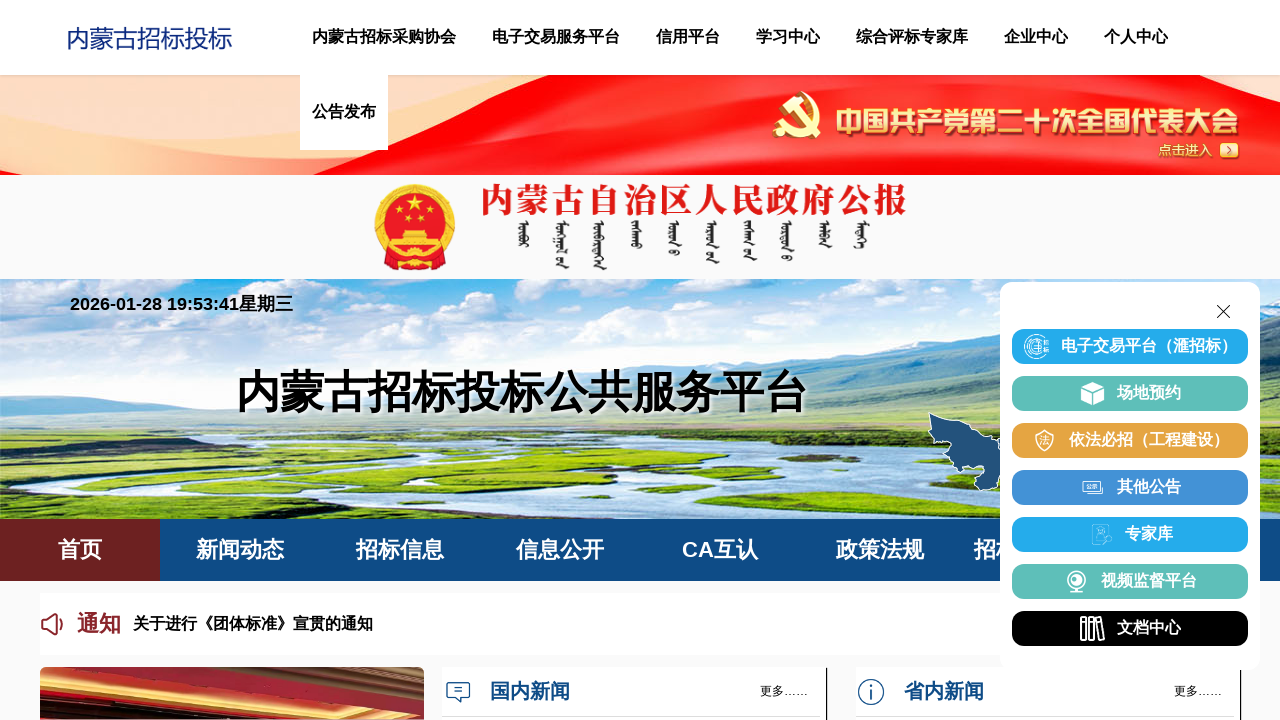

--- FILE ---
content_type: text/html; charset=utf-8
request_url: https://nmgztb.com.cn/?c=news&id=434
body_size: 1310
content:

<!DOCTYPE html>
<html>
<head>
	<meta charset="utf-8">
	
	
	<meta id="viewport" name="viewport" content="width=1440,user-scalable=no">
	
	
	<meta name="Keywords" content="内蒙古招标采购协会，内蒙古招标投标公共服务平台，内蒙古招投标网">
	
	
	<meta name="Description" content="内蒙古招标采购协会，内蒙古招标投标公共服务平台，内蒙古招投标网">
	

	
	

	<meta name="format-detection" content="telephone=no"/>
	<title>内蒙古招标投标公共服务平台</title>
	<link rel="icon" href="https://source.nmgztb.com.cn/nmgztb/sta/u10124717/438fd5aea7e4fcc8edfaa7c13fd2567e_6688_113_113.png" type="image/x-icon">
	
	
	
	<style>
		#loading-bottom{width:204px;height:34px;position:absolute;bottom:60px;left:0;right:0;margin:auto;text-align: center;text-decoration:none;color:#8E8E8E;}
		#loadingPage{
			width:100%;
			height:100%;
			display:none;
			
			background-color:#FFFFFF;
			
			
			z-index: 9999;
			position: absolute;
			top:0;
			left:0;
		}
		
		#loadingGif{
			position:absolute;
			max-width: 100%;
			top:50%;
			left:50%;
			
			
			transform:translate(-50%,-50%);
			-webkit-transform:translate(-50%,-50%);
		}
		
		
		
		
	</style>
	
	

</head>
<body>
	
	
	

	<div id="app"></div>
	
	
	
	
	
	<div id="loadingPage">
		
		<img id="loadingGif" src="https://source.nmgztb.com.cn/nmgztb/sta/u10124717/3c183e78a5aad0e9980dd0c8fe27f712_10698_100_100.gif"/>
		
		
		
		
	</div>
	
	

	<script>
	
	
	
	
	var loadingDone = false;
	
	var loadingTime =  0  * 1000;
	if(loadingTime > 0) {
		setTimeout(function() {
			loadingDone = true;
			var e = document.getElementById("loadingPage");
			e && e.parentNode.removeChild(e);
		},loadingTime)
	}
	window.onprogress = function(p) {
		
		if (loadingDone) return;
		if (p <= 1) {
			p = Math.round(p * 100)
		}
		var loadingPage = document.getElementById("loadingPage");
		if (loadingPage) {
			loadingPage.style.display = 'block';
		}
		
		
		
		if(p >= 100 && loadingTime <= 0) {
			loadingDone = true;
			var e = document.getElementById("loadingPage");
			e && e.parentNode.removeChild(e);
		}
	}
	
	
	
	
	
	
	
	
	
	
	
	
	
	
	
	
	
	
	onprogress(0);

	</script>
	
	
	
	
	
	

	<script>
	  var uid = "d5t6idqtkpos9hqrj3rg";
	  var userinfo = "ewH1vfaXWQc+V+K9cMEaRNWuRIWOZlROo/KGuiutFvs9PaQOjef3mwcB3W0KgSLYrxDCOSz0VdicEqYYdtrZOUyiJ4XxPtrG1i931Z0uxQZoLTUaxkYPbVHuoV0eVO45+qA+h1ytTAzoA3jPU93hSzku5GTZLbNBHcPko/8WtHqEwWsM8ICB9WHV822Eaw==";
	  window.vxConfig = {
			wx: null,
			wxAgent: null,
			dd: null,
			error:  null ,
			onprogress: onprogress,
		    language: "zh",
			timestamp:  1769630007 ,
			ossPrefix: "https://source.nmgztb.com.cn/nmgztb/files/",
			gid:  17363 ,
			eid:  0 ,
			customDomain: true,
			ivxbase: true,
			stage: {"width":1440,"height":900,"viewport":"auto","keywords":"内蒙古招标采购协会，内蒙古招标投标公共服务平台，内蒙古招投标网","description":"内蒙古招标采购协会，内蒙古招标投标公共服务平台，内蒙古招投标网","hideCornerIcon":true},
			pm: {},
			hy: {},
			vars: {"cmsUrl":"https://bulletin.nmgztb.com.cn"},
		}
	</script>
	<script src="https://source.nmgztb.com.cn/nmgztb/works/cbkc36ibh63dtebdm340-release/player.js?1769160608" async></script>
</body>
</html>


--- FILE ---
content_type: image/svg+xml
request_url: https://source.nmgztb.com.cn/nmgztb/edt/u10124717/14c608a041bfa254171c6f8ed72bad75_2256.svg
body_size: 2256
content:
<svg comefrom="https://iconsapi.com"  viewBox="0 0 1024 1024" version="1.1" xmlns="http://www.w3.org/2000/svg"><path d="M892.9 224.5c-1.4-6.6-5.5-12.3-11.2-15.9-5.7-3.6-12.7-4.7-19.2-3-28.4 7-56.5 10.6-83.6 10.6-94.7 0-175.6-39.9-247.5-122.1-4.7-5.4-11.6-8.5-18.8-8.5-7.2 0-14.1 3.1-18.8 8.5-64.9 74.2-173.1 122.1-275.6 122.1-18.4 0-37.6-1.8-58.7-5.4-13.3-2.3-25.9 6.4-28.7 19.6-8.7 41.7-13.1 84.4-13.1 127.1 0 125.6 37.3 246.7 107.9 350 34 49.8 75 94.3 121.8 132.4 47.2 38.4 99.6 69.5 155.6 92.6 3 1.3 6.3 1.9 9.5 1.9s6.5-0.6 9.5-1.9c56-23.1 108.4-54.2 155.6-92.6 46.8-38.1 87.8-82.6 121.8-132.4 70.6-103.3 107.9-224.4 107.9-350 0-44.5-4.8-89.2-14.4-133zM512.5 882.1c-209.8-90.7-344.8-295.5-344.8-524.7 0-31.4 2.6-62.9 7.7-93.9 14.8 1.7 28.9 2.6 42.7 2.6 57.9 0 118-13.2 173.8-38.2 45.9-20.6 87-48.2 120.4-80.8 33 34 68.4 60.9 105.5 80.2 49.6 25.8 103.8 38.9 161.1 38.9 22.9 0 46.4-2.2 70-6.5 5.6 32.4 8.5 65.2 8.5 97.8-0.1 229.1-135.1 434-344.9 524.6zM395.7 542c-13.7-2.1-23.1 2.6-28.4 14.2-10.5 39.9-22.1 77.2-34.7 111.9-3.2 14.7 1.6 24.7 14.2 29.9 14.7 3.2 24.1-2.1 28.4-15.8 13.6-42 25.2-78.8 34.7-110.3 2.1-13.6-2.7-23.6-14.2-29.9zM359.5 434.8c-10.5-8.4-20-7.9-28.4 1.6-8.4 9.5-7.9 18.9 1.6 28.4 14.7 12.6 28.9 25.2 42.5 37.8 11.5 8.4 22.1 7.9 31.5-1.6 7.3-11.5 6.3-22.1-3.2-31.5-13.6-11.6-28.3-23.1-44-34.7zM691.9 493.1H584.8v-70.9H673c11.5-1 17.8-7.3 18.9-18.9-1.1-11.5-7.4-17.8-18.9-18.9h-88.2V334c-1.1-13.6-8.4-21-22.1-22.1-12.6 1.1-19.4 8.4-20.5 22.1v50.4h-86.7c-11.6 1.1-17.9 7.4-18.9 18.9 1 11.6 7.3 17.9 18.9 18.9h86.7v70.9h-104c-10.5 1.1-16.8 7.4-18.9 18.9 2.1 11.6 8.4 17.9 18.9 18.9h83.5c-21 34.7-44.1 67.7-69.3 99.3-9.5 12.6-12.6 23.1-9.5 31.5 7.3 12.6 18.9 18.4 34.7 17.3 47.3-3.2 102.9-6.3 167-9.5 4.2 6.3 7.9 12.6 11 18.9 8.4 11.5 18.9 13.6 31.5 6.3 10.5-7.4 12.6-17.3 6.3-29.9-22.1-30.5-44.7-60.9-67.7-91.4-8.4-9.5-18.4-12.1-29.9-7.9-9.5 7.4-11.6 16.3-6.3 26.8 8.4 11.6 17.8 25.8 28.4 42.5-38.9 1.1-77.2 2.6-115 4.7-3.2-1-4.2-3.2-3.2-6.3 25.2-30.5 48.8-62.5 70.9-96.1 2.1-1 3.2-3.2 3.2-6.3H692c11.5-1 17.8-7.3 18.9-18.9-1.2-11.4-7.5-17.7-19-18.8zM416.2 368.7c-13.7-12.6-28.4-24.7-44.1-36.2-9.5-7.3-19.4-6.8-29.9 1.6-6.3 9.5-5.8 18.4 1.6 26.8 14.7 12.6 29.4 25.8 44.1 39.4 10.5 8.4 20.5 7.9 29.9-1.6 8.4-10.6 7.8-20.6-1.6-30z" /></svg>

--- FILE ---
content_type: image/svg+xml
request_url: https://source.nmgztb.com.cn/nmgztb/edt/u10124717/4a3fe625b10b2ee13ed8ab80e2f777e5_752.svg
body_size: 752
content:
<svg comefrom="https://iconsapi.com"  viewBox="0 0 1024 1024" version="1.1" xmlns="http://www.w3.org/2000/svg"><path d="M639.981601 447.98712a191.99448 191.99448 0 1 0 191.99448 191.994481 191.99448 191.99448 0 0 0-191.99448-191.994481z m0 319.990801a127.99632 127.99632 0 1 1 127.99632-127.99632 127.99632 127.99632 0 0 1-127.99632 127.99632z m0-511.985281a383.98896 383.98896 0 0 0-383.988961 383.988961H63.99816V63.99816h575.983441v127.99632h63.99816V0H0v703.979761h261.752475A383.98896 383.98896 0 1 0 639.981601 255.99264z m0 703.979761a319.9908 319.9908 0 1 1 319.9908-319.9908 319.9908 319.9908 0 0 1-319.9908 319.9908z m0-383.988961a63.99816 63.99816 0 1 0 63.99816 63.998161 63.99816 63.99816 0 0 0-63.99816-63.998161z" fill="#666666" /></svg>

--- FILE ---
content_type: image/svg+xml
request_url: https://source.nmgztb.com.cn/nmgztb/edt/u10124717/c8504a519c3bb46ef66ca6acc522a470_1120.svg
body_size: 1120
content:
<svg comefrom="https://iconsapi.com"  viewBox="0 0 1024 1024" version="1.1" xmlns="http://www.w3.org/2000/svg"><path d="M554.707 69.008c33.13-23.2 76.022-26.278 112.023-8.102l1.253 0.642 1.16 0.613c35.589 19.054 57.715 55.947 57.715 96.39v689.26c0 40.896-22.624 78.15-58.89 97.002-15.705 8.182-33.02 12.401-50.521 12.401a109.147 109.147 0 0 1-62.712-19.83l-293.44-205.137H155.793c-59.74 0-108.38-48.045-109.347-107.554l-0.014-1.807v-239.4c0-60.34 49.017-109.362 109.36-109.362H261.92l5.907-3.862z m75.428 65.193c-9.134-4.759-19.934-4.045-28.408 1.89L313.802 338.078l-27.473 17.966H155.793c-15.1 0-27.441 12.344-27.441 27.441v239.401c0 15.099 12.342 27.442 27.44 27.442h131.296l314.643 219.957c4.696 3.295 10.153 5.009 15.716 5.009 4.355 0 8.682-1.054 12.704-3.15 9.18-4.772 14.787-14.004 14.787-24.334V158.552c0-10.332-5.608-19.571-14.772-24.335z m238.641 145.837c83.273 133.303 86.37 282.58 10.671 442.842-9.662 20.455-34.075 29.205-54.53 19.543-20.455-9.662-29.204-34.075-19.543-54.53 64.252-136.03 61.767-255.851-6.076-364.453-11.985-19.186-6.147-44.455 13.038-56.44 19.186-11.985 44.455-6.148 56.44 13.038z" /></svg>

--- FILE ---
content_type: image/svg+xml
request_url: https://source.nmgztb.com.cn/nmgztb/edt/u10124717/b34452c6ef36478582d44fdaf5633765_22137.svg
body_size: 22137
content:
<svg comefrom="https://iconsapi.com"  viewBox="0 0 1024 1024" version="1.1" xmlns="http://www.w3.org/2000/svg"><path d="M329.865084 412.020687c-11.335793 0-20.240424 8.906437-20.240424 19.83222v100.374873c-28.328646-37.36513-56.659098-74.737485-84.996775-112.10984-5.259693-7.282651-14.164323-10.122018-22.662556-7.282651-8.097253 2.830336-13.76515 10.519385-13.76515 19.015811v161.088921c0 10.925783 8.906437 20.238618 20.240424 20.238618 11.335793 0 20.24223-9.312835 20.24223-20.238618v-100.775853c28.328646 37.504209 56.657292 75.004805 84.996776 112.509013 4.044111 5.266917 10.109375 8.505457 16.185475 8.505458 2.022959 0 4.452315-0.41001 6.473468-1.215582 8.097253-2.837561 13.76515-10.519385 13.76515-19.023036v-161.088921c0.001806-10.923977-8.902824-19.830414-20.238618-19.830413zM491.759576 451.287759c11.335793 0 20.240424-8.904631 20.240424-20.240424s-8.904631-20.24223-20.240424-20.24223H410.806912c-11.326762 0-20.231393 8.906437-20.231393 20.24223v161.894492c0 11.333987 8.904631 20.238618 20.231393 20.238618h80.952664c11.335793 0 20.240424-8.904631 20.240424-20.238618s-8.904631-20.240424-20.240424-20.240424h-60.712241v-40.471816h60.712241c11.335793 0 20.240424-8.906437 20.240424-20.231393 0-11.333987-8.904631-20.238618-20.240424-20.238618h-60.712241v-40.471817h60.712241z" fill="#231815" /><path d="M935.096385 505.271856a200.982749 200.982749 0 0 1 7.237496 6.726338c-1.986834 1.954323-4.425222 4.219314-7.237496 6.719112a594.421116 594.421116 0 0 1-8.826963 7.670987c-1.388978 1.069278-2.759894 2.1512-4.114553 3.256603-1.638235 1.318536-3.25299 2.655133-4.858714 4.018824a259.619651 259.619651 0 0 0-10.804766 9.739101c-1.788151 1.701453-3.55824 3.437224-5.304848 5.198281-1.768283 1.788151-3.514891 3.61062-5.232599 5.467407a189.298357 189.298357 0 0 0-8.460303 9.748132 169.386664 169.386664 0 0 0-5.172994 6.735369 138.137371 138.137371 0 0 0-5.234405 7.759491 114.109318 114.109318 0 0 0-2.664165 4.48844 98.113495 98.113495 0 0 0-2.689451 5.059203 85.542252 85.542252 0 0 0-1.35466 2.812273 117.739807 117.739807 0 0 0-1.343822 3.047082 97.412684 97.412684 0 0 0-2.629847 6.95392c-0.314281 0.937425-0.62495 1.882074-0.93923 2.821305l-0.727904 2.891747a103.622445 103.622445 0 0 0-1.448583 6.776912 97.233869 97.233869 0 0 0-0.964518 6.433731 111.9527 111.9527 0 0 0-0.570763 6.213373 122.768304 122.768304 0 0 0 0.061411 16.331779c0.10476 1.614755 0.242033 3.227703 0.408204 4.844263a150.511737 150.511737 0 0 0 1.197519 9.009391c0.442522 2.749056 0.953681 5.501725 1.528057 8.236332 0.540058 2.559404 1.128883 5.102552 1.753833 7.6457 0.599663 2.386007 1.224612 4.773821 1.882074 7.141766a366.227766 366.227766 0 0 0 3.906839 13.037246c0.633981 2.004897 1.284218 4.009793 1.943485 6.005659 0.798346 2.447419 1.614755 4.885806 2.423938 7.335031l1.742995 5.225375c0.52922 1.605723 1.058441 3.202416 1.580437 4.808139 0.814602 2.517861 1.621979 5.033916 2.384201 7.560808 0.565345 1.8315 1.103596 3.672031 1.616561 5.519787-2.275828 0.62495-4.81717 1.267962-7.577064 1.936261-3.644938 0.866982-7.672793 1.777314-12.029379 2.750862-2.960383 0.493096-5.909929 0.987999-8.859475 1.508188-3.532953 0.635787-7.056875 1.295055-10.564541 2.013928-3.896002 0.798346-7.784778 1.676166-11.637431 2.656939a192.182879 192.182879 0 0 0-12.854818 3.733443c-2.331821 0.773059-4.66003 1.596692-6.961146 2.481736a139.015191 139.015191 0 0 0-7.335031 3.047082 123.526913 123.526913 0 0 0-7.741429 3.784016 122.327588 122.327588 0 0 0-8.142409 4.739503 112.951536 112.951536 0 0 0-10.015451 7.179697 105.585799 105.585799 0 0 0-16.125871 16.125871 112.509013 112.509013 0 0 0-7.177891 10.015452 116.964941 116.964941 0 0 0-4.739503 8.149633 127.630629 127.630629 0 0 0-3.793047 7.734204 146.606704 146.606704 0 0 0-3.039857 7.335032 171.528832 171.528832 0 0 0-2.490768 6.959339 200.710011 200.710011 0 0 0-2.039214 6.607127 235.103921 235.103921 0 0 0-3.115718 12.193745c-0.433491 1.901942-0.83447 3.793047-1.224613 5.693184a410.250598 410.250598 0 0 0-2.013927 10.562734 964.631582 964.631582 0 0 0-1.509994 8.861281 769.813438 769.813438 0 0 1-2.759894 12.029379 275.633536 275.633536 0 0 1-1.752027 6.952115 152.751441 152.751441 0 0 1-4.02063-0.946456c-1.468451-0.361243-2.924259-0.74416-4.372842-1.15417a233.749261 233.749261 0 0 1-6.970176-2.039215 378.528077 378.528077 0 0 1-7.549971-2.429356 604.210791 604.210791 0 0 0-11.586857-3.740668 432.136482 432.136482 0 0 0-12.473707-3.679256 338.000268 338.000268 0 0 0-6.54391-1.755639 259.780404 259.780404 0 0 0-13.86088-3.166292 188.243528 188.243528 0 0 0-7.488559-1.327566 169.341508 169.341508 0 0 0-8.097253-1.060247 137.152985 137.152985 0 0 0-9.034678-0.652043 115.435079 115.435079 0 0 0-10.510354 0.072248 98.668003 98.668003 0 0 0-12.827726 1.491932c-1.231837 0.216746-2.463675 0.467809-3.688287 0.745966-1.311311 0.294413-2.620815 0.617725-3.923095 0.962712-1.398009 0.382917-2.785181 0.791121-4.165127 1.242675-0.581601 0.182428-1.155976 0.37208-1.737577 0.570763-0.467809 0.166172-0.946456 0.332343-1.414265 0.503933-1.788151 0.641206-3.549209 1.334791-5.295817 2.082564-1.614755 0.686361-3.209641 1.414265-4.790077 2.176487a124.43002 124.43002 0 0 0-4.363811 2.248735c-1.345629 0.738741-2.691258 1.500963-4.011599 2.283053a130.054567 130.054567 0 0 0-7.170666 4.611263 141.697417 141.697417 0 0 0-6.307296 4.632936 151.82666 151.82666 0 0 0-5.702215 4.641968 189.881764 189.881764 0 0 0-10.199685 9.356184c-1.587661 1.562374-3.150036 3.142811-4.694348 4.748534-1.528056 1.57863-3.029019 3.18616-4.513726 4.808139a299.732031 299.732031 0 0 0-6.587259 7.428954 401.138253 401.138253 0 0 0-7.74143 9.312835 656.728243 656.728243 0 0 1-8.315805 9.57293 210.432856 210.432856 0 0 1-6.717306 7.239302 201.188658 201.188658 0 0 1-6.726338-7.239302 618.749 618.749 0 0 1-7.672793-8.826964 240.461149 240.461149 0 0 0-7.271814-8.966042 253.455046 253.455046 0 0 0-14.928351-16.107808 241.06623 241.06623 0 0 0-5.467407-5.24163 213.055478 213.055478 0 0 0-5.816006-5.182026 194.339498 194.339498 0 0 0-3.941157-3.280083 157.061066 157.061066 0 0 0-10.448943-7.775747 128.687264 128.687264 0 0 0-8.52352-5.294011 108.463096 108.463096 0 0 0-7.880507-4.045917 124.493237 124.493237 0 0 0-3.047082-1.343822 95.268709 95.268709 0 0 0-6.943083-2.620816c-0.946456-0.321506-1.88388-0.633981-2.830336-0.946455-0.962712-0.242033-1.927229-0.485871-2.889941-0.718873a100.512146 100.512146 0 0 0-6.769687-1.457614 101.140708 101.140708 0 0 0-6.44818-0.964518 108.269831 108.269831 0 0 0-6.276591-0.570763 119.39791 119.39791 0 0 0-11.144335-0.184234c-1.701453 0.043349-3.401099 0.131854-5.111583 0.245645-1.614755 0.102954-3.236734 0.242033-4.853294 0.406398a162.147362 162.147362 0 0 0-9.025647 1.197519c-2.759894 0.451553-5.519787 0.964518-8.254394 1.546119-2.56121 0.536445-5.111583 1.11624-7.6457 1.752026-2.396845 0.590632-4.773821 1.224612-7.143573 1.885687-2.248735 0.623144-4.48844 1.27338-6.726337 1.941679a525.223286 525.223286 0 0 0-12.325598 3.905033c-2.447419 0.798346-4.894837 1.616561-7.342256 2.431162-1.640041 0.549089-3.289114 1.092759-4.929156 1.632817-1.57863 0.520189-3.159067 1.022317-4.739503 1.537087-2.543148 0.805571-5.093521 1.594886-7.654731 2.349884-1.918198 0.57257-3.843621 1.112627-5.770851 1.632816-0.615919-2.239704-1.242675-4.730472-1.892911-7.428954a802.139234 802.139234 0 0 1-2.750863-12.029379 762.180381 762.180381 0 0 0-1.519025-8.861282c-0.62495-3.522116-1.284218-7.046037-2.004897-10.562734a255.615277 255.615277 0 0 0-2.656939-11.639237 192.079925 192.079925 0 0 0-3.731636-12.854819 154.899028 154.899028 0 0 0-2.481737-6.959339 137.754454 137.754454 0 0 0-3.047082-7.335031 131.92761 131.92761 0 0 0-3.784016-7.734205 118.512866 118.512866 0 0 0-4.746728-8.149633 110.961089 110.961089 0 0 0-7.177891-10.015452 105.4991 105.4991 0 0 0-16.116839-16.12587 112.686022 112.686022 0 0 0-10.015452-7.179697 122.53169 122.53169 0 0 0-8.15144-4.739503 121.624971 121.624971 0 0 0-7.741429-3.784017 140.268702 140.268702 0 0 0-7.326-3.047081 152.736991 152.736991 0 0 0-6.96837-2.481737 166.471436 166.471436 0 0 0-6.59629-2.041021 198.221049 198.221049 0 0 0-6.249498-1.692421 233.77816 233.77816 0 0 0-5.953278-1.432327 317.683983 317.683983 0 0 0-5.693184-1.224613 435.70014 435.70014 0 0 0-10.562734-2.013927 952.311402 952.311402 0 0 0-8.85225-1.508188 892.334291 892.334291 0 0 1-12.029379-2.750863c-2.830336-0.686361-5.416833-1.345629-7.743236-1.981416 0.364855-1.230031 0.738741-2.472706 1.110821-3.695512 0.435297-1.390784 0.868788-2.768925 1.311311-4.148871a826.703732 826.703732 0 0 1 2.10785-6.395801c0.939231-2.823111 1.882074-5.633579 2.82853-8.454883a1330.702208 1330.702208 0 0 0 3.688287-11.212971 438.602725 438.602725 0 0 0 3.195191-10.277353 287.005454 287.005454 0 0 0 3.115718-11.290638 220.222531 220.222531 0 0 0 2.805049-12.629042c0.435297-2.30834 0.816408-4.627518 1.15417-6.95392a145.075035 145.075035 0 0 0 1.224612-11.500159c0.095729-1.388978 0.166172-2.768925 0.209521-4.157902a120.727283 120.727283 0 0 0-0.433491-15.388936 113.948565 113.948565 0 0 0-0.606888-5.102552 106.198105 106.198105 0 0 0-2.10785-10.875209c-0.243839-0.964518-0.487678-1.927229-0.720679-2.891747-0.312475-0.939231-0.633981-1.88388-0.94465-2.821305a101.352035 101.352035 0 0 0-1.806213-4.974311 107.834534 107.834534 0 0 0-5.946053-12.558599 115.841477 115.841477 0 0 0-4.13081-6.892509 136.038551 136.038551 0 0 0-6.005658-8.565063 162.747024 162.747024 0 0 0-8.368185-10.109375 209.851256 209.851256 0 0 0-4.208477-4.566106 218.257371 218.257371 0 0 0-4.251826-4.329493 233.395243 233.395243 0 0 0-4.289756-4.166934 321.69197 321.69197 0 0 0-11.716904-10.521191 430.772791 430.772791 0 0 0-8.400697-6.95392 635.028398 635.028398 0 0 1-9.563898-8.313999 192.663332 192.663332 0 0 1-7.239302-6.719113c1.986834-1.961547 4.417997-4.217508 7.239302-6.726337a796.169699 796.169699 0 0 1 8.817932-7.672794c1.388978-1.067472 2.759894-2.143975 4.121778-3.245764 1.63101-1.318536 3.245765-2.664164 4.853295-4.026049a247.30489 247.30489 0 0 0 10.804766-9.73007 232.381958 232.381958 0 0 0 10.535641-10.667495 207.412868 207.412868 0 0 0 5.182026-5.8142 176.560942 176.560942 0 0 0 3.289114-3.939351 155.442699 155.442699 0 0 0 5.163963-6.728143c0.885044-1.222806 1.753833-2.463675 2.604559-3.724412 0.903107-1.327567 1.77912-2.671389 2.638878-4.03508 0.919362-1.475676 1.806213-2.967608 2.655133-4.486633a99.708381 99.708381 0 0 0 2.700288-5.059203c0.460584-0.937425 0.910331-1.874849 1.35466-2.819499 0.460584-1.007867 0.912138-2.022959 1.345629-3.047081a91.939859 91.939859 0 0 0 2.622621-6.943083c0.310669-0.946456 0.632175-1.882074 0.94465-2.82853 0.234808-0.962712 0.478646-1.927229 0.720679-2.889941 0.892269-3.576302 1.596692-7.214015 2.107851-10.866178a111.443348 111.443348 0 0 0 0.606887-5.104358 120.73812 120.73812 0 0 0 0.433491-15.387129 128.07857 128.07857 0 0 0-0.52922-8.160471 145.075035 145.075035 0 0 0-0.903107-7.497591 169.993551 169.993551 0 0 0-2.499799-13.452675c-0.451553-2.046439-0.946456-4.08746-1.45942-6.128481a280.559079 280.559079 0 0 0-3.115717-11.290638 427.620949 427.620949 0 0 0-3.195191-10.277352 1269.924943 1269.924943 0 0 0-3.688287-11.212971c-0.894075-2.682226-1.797182-5.355422-2.689452-8.037648a612.147291 612.147291 0 0 1-2.178293-6.596291 347.94889 347.94889 0 0 1-1.856787-5.946053c1.249899-0.242033 2.577466-0.487678 3.973669-0.720679a244.398693 244.398693 0 0 1 12.533313-1.692422c2.691258-0.296219 5.380709-0.590632 8.071966-0.894075 2.559404-0.859757 5.127839-1.710484 7.69808-2.56121 2.03199-0.67733 4.078429-1.309504 6.135706-1.92723 2.351689-0.693586 4.721441-1.361885 7.080355-2.022958 3.603395-0.99703 7.214015-1.970578 10.806573-2.97664 3.063337-0.857951 6.11945-1.72674 9.155694-2.655133 1.676166-0.511158 3.341494-1.031348 5.006823-1.57863a168.772551 168.772551 0 0 0 5.328329-1.833306 149.059542 149.059542 0 0 0 5.756401-2.185518 141.305469 141.305469 0 0 0 6.301877-2.707514 121.160774 121.160774 0 0 0 4.390904-2.127719 110.65042 110.65042 0 0 0 11.308701-6.578228l12.811469-8.541581a10503.707111 10503.707111 0 0 0 8.530744-12.809664 104.428016 104.428016 0 0 0 4.68893-7.723367 118.530928 118.530928 0 0 0 4.026049-7.976237 140.0935 140.0935 0 0 0 2.709319-6.292846c0.771253-1.909167 1.493738-3.829172 2.185518-5.763626a217.856392 217.856392 0 0 0 3.411937-10.335152c0.47684-1.562374 0.937425-3.13378 1.398009-4.71241 0.42446-1.475676 0.841695-2.960383 1.25893-4.443284 0.99703-3.592558 1.968772-7.203178 2.976639-10.797542 0.650237-2.369752 1.318536-4.728666 2.022959-7.091192a186.690185 186.690185 0 0 1 1.920004-6.135706c0.859757-2.568435 1.708678-5.138676 2.568435-7.699886 0.296219-2.689451 0.599663-5.380709 0.894076-8.070161 0.512965-4.584169 1.076503-8.792645 1.694228-12.51525a133.443023 133.443023 0 0 1 0.590631-3.334269c2.073533 0.485871 4.13984 1.024123 6.188086 1.587661 2.335434 0.643012 4.650999 1.327567 6.968371 2.048246 2.517861 0.773059 5.024885 1.580436 7.531908 2.422131 3.845428 1.276993 7.708917 2.535923 11.579632 3.742474 4.148871 1.284218 8.306774 2.525086 12.480933 3.688287 2.178293 0.606888 4.365617 1.188488 6.551135 1.753833a264.984104 264.984104 0 0 0 13.86991 3.168098c2.490768 0.485871 4.990567 0.9302 7.497591 1.318535 2.691258 0.426266 5.38974 0.78209 8.097253 1.067472 3.010957 0.312475 6.021914 0.538252 9.043709 0.652043a126.109798 126.109798 0 0 0 5.033916 0.086698 105.239006 105.239006 0 0 0 5.485469-0.166171c2.022959-0.10476 4.045917-0.26732 6.058038-0.493096a104.857895 104.857895 0 0 0 6.769687-0.998836 87.478512 87.478512 0 0 0 7.595126-1.717709 82.244107 82.244107 0 0 0 4.139841-1.224612c0.581601-0.182428 1.155976-0.381111 1.719514-0.570764 0.467809-0.157141 0.937425-0.330537 1.405234-0.496708a102.878285 102.878285 0 0 0 10.078669-4.260857 108.963417 108.963417 0 0 0 4.381873-2.248735 104.200433 104.200433 0 0 0 4.018824-2.283054 126.998455 126.998455 0 0 0 7.177891-4.607649 151.497929 151.497929 0 0 0 6.31994-4.634743 165.098714 165.098714 0 0 0 5.702215-4.641968 193.129335 193.129335 0 0 0 10.197879-9.365215c1.587661-1.562374 3.160873-3.142811 4.696154-4.748534 1.528056-1.57863 3.029019-3.184354 4.513726-4.808139 2.239704-2.438388 4.436059-4.9129 6.587259-7.42173a363.572633 363.572633 0 0 0 7.74143-9.320059 783.450347 783.450347 0 0 1 8.32303-9.583767 192.619983 192.619983 0 0 1 6.717306-7.228465 212.482908 212.482908 0 0 1 6.717307 7.228465 678.435311 678.435311 0 0 1 7.681824 8.845026 239.400902 239.400902 0 0 0 7.275426 8.966041 247.263347 247.263347 0 0 0 9.728264 10.804767c1.703259 1.788151 3.437224 3.55824 5.200087 5.294011 1.788151 1.77912 3.61062 3.523922 5.467407 5.234405a178.750072 178.750072 0 0 0 5.806975 5.180219c1.300473 1.119852 2.611784 2.212611 3.941157 3.289114a172.695646 172.695646 0 0 0 6.742594 5.172995 134.380448 134.380448 0 0 0 7.768522 5.239824 116.343604 116.343604 0 0 0 9.563899 5.364453c0.9302 0.460584 1.874849 0.910331 2.823111 1.345629a94.873149 94.873149 0 0 0 10.015451 3.977281c0.9302 0.312475 1.856787 0.615919 2.785181 0.928393 0.944649 0.233001 1.892911 0.47684 2.837561 0.711648 2.239704 0.556314 4.504695 1.042185 6.778717 1.457614 2.13675 0.381111 4.28795 0.702617 6.448181 0.962712 2.082564 0.25287 4.175965 0.444328 6.276591 0.572569 3.71538 0.243839 7.447017 0.294413 11.169621 0.191459a129.171329 129.171329 0 0 0 5.147708-0.25287 126.859376 126.859376 0 0 0 4.844263-0.408204 158.907015 158.907015 0 0 0 9.034678-1.197519 176.954697 176.954697 0 0 0 8.252588-1.546119c2.563016-0.527414 5.095327-1.119852 7.63125-1.753833a291.663677 291.663677 0 0 0 13.851848-3.827365 505.33688 505.33688 0 0 0 12.359916-3.914064c2.440194-0.798346 4.887613-1.614755 7.326001-2.431163a912.697537 912.697537 0 0 1 9.652402-3.159067c2.543148-0.807377 5.093521-1.596692 7.654732-2.351689 1.916392-0.565345 3.83459-1.110821 5.77085-1.632817 0.606888 2.248735 1.242675 4.730472 1.882074 7.439792 0.876013 3.644938 1.788151 7.672793 2.759894 12.029379 0.493096 2.949546 0.989805 5.908123 1.509994 8.859476 0.626756 3.523922 1.295055 7.047843 2.013928 10.56454 0.79654 3.896002 1.676166 7.775747 2.656939 11.639237 0.52922 2.091595 1.092759 4.174158 1.683391 6.247691 0.641206 2.214417 1.318536 4.408966 2.039214 6.605321 0.78209 2.333627 1.60753 4.66003 2.483543 6.959339a157.523456 157.523456 0 0 0 3.047082 7.335032 134.781427 134.781427 0 0 0 3.784016 7.734204 122.150579 122.150579 0 0 0 4.748535 8.149634 113.036428 113.036428 0 0 0 7.17789 10.015451 104.913887 104.913887 0 0 0 16.125871 16.125871 112.938892 112.938892 0 0 0 10.015451 7.16886 118.624851 118.624851 0 0 0 8.142409 4.748534 129.830597 129.830597 0 0 0 7.741429 3.784016c2.413101 1.083728 4.860519 2.100626 7.335032 3.047082 2.299309 0.885044 4.629324 1.708678 6.961145 2.481736 2.18913 0.720679 4.39271 1.40704 6.605321 2.041021 2.073533 0.597857 4.157903 1.163201 6.249498 1.692422a236.85956 236.85956 0 0 0 11.63743 2.655133c3.50586 0.720679 7.031588 1.381753 10.564541 2.004897 2.949546 0.52922 5.900898 1.024123 8.859475 1.519025 4.356586 0.973549 8.386247 1.874849 12.029379 2.750862 2.823111 0.67733 5.416833 1.336598 7.734205 1.970579-0.35763 1.240868-0.72971 2.474512-1.110821 3.706349-0.426266 1.388978-0.866982 2.767118-1.311311 4.148872-0.684555 2.134944-1.396203 4.260857-2.100626 6.386769-0.944649 2.821305-1.892911 5.64261-2.82853 8.463915-1.242675 3.731636-2.492574 7.47411-3.697318 11.212971a435.768777 435.768777 0 0 0-3.187966 10.277352 303.320977 303.320977 0 0 0-3.122942 11.290638 257.901942 257.901942 0 0 0-1.457614 6.128481 180.888629 180.888629 0 0 0-1.336598 6.500561 170.060381 170.060381 0 0 0-1.163201 6.952114 145.075035 145.075035 0 0 0-1.226419 11.500159 132.072107 132.072107 0 0 0-0.205908 4.157902 118.160654 118.160654 0 0 0 0.440716 15.38713c0.157141 1.710484 0.35763 3.411937 0.599663 5.104358a105.175788 105.175788 0 0 0 2.109656 10.866178l0.727904 2.889941 0.939231 2.82853a101.37371 101.37371 0 0 0 3.731636 9.511518 122.56962 122.56962 0 0 0 1.990447 4.174158c0.64843 1.293249 1.336598 2.579272 2.028377 3.843622a123.259594 123.259594 0 0 0 6.213374 10.015451 135.841674 135.841674 0 0 0 3.932125 5.44212c1.35466 1.77912 2.745444 3.534759 4.177771 5.252468a177.113643 177.113643 0 0 0 8.400697 9.415789c1.396203 1.468451 2.812274 2.917034 4.244601 4.34033a273.876091 273.876091 0 0 0 4.28795 4.165127c1.432327 1.35466 2.88091 2.700289 4.338524 4.018824a317.85738 317.85738 0 0 0 7.387411 6.49153c2.758087 2.360721 5.563136 4.678092 8.391666 6.961145 3.502247 3.018182 6.722725 5.788913 9.553061 8.304968z m39.46395-67.429547c-17.652121-14.120974-31.774901-28.250979-35.315078-38.839-3.522116-14.120974 3.540178-35.307853 10.597052-56.492927 10.588021-31.783932 21.185073-60.033104 7.0641-88.276858-14.120974-24.718026-45.904906-31.773094-77.679807-38.839-21.185073-3.532953-42.371953-7.064099-52.969005-17.661152-10.588021-10.588021-14.130005-31.774901-17.652121-52.959974-7.064099-31.783932-14.120974-63.558832-38.849837-77.678-21.185073-14.130005-56.491121-3.534759-88.267827 7.055068-21.185073 7.064099-42.371953 14.130005-56.491121 10.598858-10.598858-3.534759-28.252785-21.18688-38.849837-35.307853C564.959974 24.718026 543.774901 0 512 0c-31.783932 0-52.969005 24.718026-74.155885 49.437859-14.120974 17.653927-28.250979 31.774901-38.839 35.307853-10.597052 3.532953-35.307853-3.534759-56.492927-10.598858-31.783932-10.589827-63.558832-17.653927-88.278664-7.055069-24.718026 17.653927-31.774901 49.436052-35.315079 81.210953-7.056875 21.185073-10.598858 42.371953-17.644895 52.970812-10.598858 7.055068-31.782126 10.588021-52.969006 17.644895-31.776707 3.541984-63.558832 10.597052-81.212759 35.315079-14.119168 28.243754-3.532953 56.492927 7.0641 88.276858 7.056875 21.185073 14.12278 42.371953 10.589827 56.492927-3.532953 10.588021-21.18688 28.252785-35.315078 38.839C24.721639 459.029189 0.001806 480.214262 0.001806 511.998194c0 31.776707 24.719832 52.96178 49.428828 74.146853 17.661152 14.120974 31.782126 28.250979 35.315078 38.849838 3.532953 14.120974-3.532953 35.307853-10.589827 56.492927-10.597052 31.783932-21.185073 60.033104-7.0641 88.266021 14.120974 24.727057 45.895875 31.785738 77.670776 38.851643 21.185073 3.523922 42.371953 7.062293 52.969005 17.659346 10.588021 10.588021 14.130005 31.774901 17.662958 52.96178 7.064099 31.783932 14.120974 63.557026 38.839 77.678 21.185073 14.120974 56.492927 3.534759 88.278664-7.064099 21.185073-7.055068 42.370147-14.119168 56.492927-10.597052 10.589827 3.541984 28.250979 21.195911 38.839 35.325915 21.18688 24.710801 42.370147 49.428827 74.155885 49.428828 31.774901 0 52.959974-24.719832 74.146854-49.428828 14.120974-17.662958 28.250979-31.783932 38.849837-35.325915 10.586215-3.522116 35.307853 3.541984 56.491121 10.597052 31.776707 10.598858 63.557026 17.661152 88.267827 7.064099 24.727057-14.119168 31.785738-45.894068 38.849837-77.678 3.522116-21.18688 7.064099-42.373759 17.652121-52.96178 10.597052-10.597052 31.783932-14.135424 52.969005-17.659346 31.774901-7.065906 63.557026-14.12278 77.679807-38.851643 14.120974-24.708995 3.523922-56.48209-7.0641-88.266021-7.056875-21.185073-14.119168-42.371953-10.597052-56.492927 3.540178-10.598858 21.185073-28.252785 35.315078-38.849838 24.719832-21.185073 49.430634-42.370147 49.430634-74.146853 0-31.783932-24.712608-52.969005-49.430634-74.155885z" fill="#231815" /><path d="M817.571518 410.805105c-10.112987-3.635907-21.855178 1.215581-25.491085 11.743998-13.76515 36.425899-27.519463 72.853605-41.286419 109.272279-13.756119-36.418675-27.521269-72.84638-41.286419-109.272279-5.658866-15.379904-31.567186-15.379904-37.233276 0-13.757925 36.425899-27.523075 72.853605-41.279194 109.272279-13.763344-36.418675-27.521269-72.84638-41.284613-109.272279-3.637713-10.528416-14.9717-15.788109-25.500116-11.743998-10.519385 4.054948-15.379904 15.381711-11.734967 25.501923 19.971298 52.891338 39.933565 105.773645 59.904864 158.655952 5.658866 15.379904 31.567186 15.379904 37.235082 0 13.756119-36.427706 27.519463-72.844574 41.279194-109.281311 13.763344 36.436737 27.5303 72.853605 41.286419 109.281311 2.826723 7.690855 10.52661 12.957773 18.616639 12.957772 8.496426 0 15.786302-5.266917 18.618444-12.957772 19.971298-52.882307 39.931759-105.76642 59.903057-158.655952 4.038692-10.519385-1.221-21.855178-11.74761-25.501923z" fill="#231815" /></svg>

--- FILE ---
content_type: image/svg+xml
request_url: https://source.nmgztb.com.cn/nmgztb/edt/u10124717/78d021f5c8f5f0f7a7e52d67a5bc77a0_4078.svg
body_size: 4078
content:
<svg comefrom="https://iconsapi.com"  viewBox="0 0 1024 1024" version="1.1" xmlns="http://www.w3.org/2000/svg"><path d="M808.714 194.212c-18.534 48.415-33.874 81.879-45.998 100.413 7.291 0 21.79-0.778 43.561-2.375 6.451 0 11.305-0.41 14.5-1.25a2503.27 2503.27 0 0 0-14.5-37.478c-3.195-7.27-1.188-12.534 6.042-15.75 7.27-2.416 12.493-0.409 15.749 6.042 1.597 4.854 3.195 10.056 4.854 15.75 8.888 23.388 15.34 42.332 19.353 56.832 1.598 8.888-0.84 14.56-7.27 16.936-7.291 0.82-12.083-2.785-14.5-10.833-0.82 0-2.007-3.257-3.666-9.708-12.902 0.82-28.59 2.028-47.186 3.605h-30.249c-9.646 0-15.688-2.008-18.125-6.042-1.597-4.854 0-11.305 4.854-19.354 16.118-24.985 32.625-60.498 49.623-106.455 3.195-8.11 8.458-10.895 15.688-8.458 7.27 4.035 9.687 10.076 7.27 18.125zM341.28 81.019h24.596a111.718 111.718 0 0 1 31.826-51.63 110.612 110.612 0 0 1 150.139 0.02 112.312 112.312 0 0 1 28.037 40.51 255.037 255.037 0 0 1 352.584 8.478 255.037 255.037 0 0 1-3.359 364.708v468.5C925.082 973.395 874.496 1024 812.667 1024H132.915a112.067 112.067 0 0 1-79.421-33.014 112.108 112.108 0 0 1-33.014-79.421V249.63c0.02-61.83 50.606-112.415 112.435-112.415h132.567c3.85-12.513 10.732-23.757 19.804-32.83l0.082-0.081-0.082 0.082 0.082-0.082a78.991 78.991 0 0 1 55.91-23.286z m197.243 31.232l-0.553-6.697a65.27 65.27 0 0 0-20.87-42.742 65.188 65.188 0 0 0-44.318-17.326 65.372 65.372 0 0 0-65.209 60.068l-1.72 20.971h-64.594a33.616 33.616 0 0 0-23.838 9.851l-0.082 0.082a33.608 33.608 0 0 0-9.851 23.839v72.315c0 9.257 3.809 17.715 9.933 23.839h-0.082a33.792 33.792 0 0 0 23.92 9.932h150.774a254.362 254.362 0 0 1 46.49-154.132z m-41.083 199.598h-156.16a79.053 79.053 0 0 1-55.91-23.265h-0.083a79.032 79.032 0 0 1-23.265-55.993v-49.889H132.915a67.113 67.113 0 0 0-66.928 66.929v661.934c0 18.39 7.536 35.123 19.68 47.268 12.145 12.144 28.878 19.68 47.269 19.68h679.751a67.113 67.113 0 0 0 66.929-66.928v-433.5a253.993 253.993 0 0 1-131.87 36.803c-36.148 0-70.575-7.578-101.786-21.197H225.444c-32.4 0-32.481-45.486 0-45.486h350.33a255.898 255.898 0 0 1-78.335-136.356zM225.444 775.27h494.674c32.42 0 32.481 45.486 0 45.486H225.444c-32.4 0-32.481-45.486 0-45.486z m0-163.532h494.674c32.42 0 32.481 45.486 0 45.486H225.444c-32.4 0-32.481-45.486 0-45.486z m522.28-562.934a209.633 209.633 0 0 0-148.561 61.727 209.633 209.633 0 0 0 0 297.144 209.633 209.633 0 0 0 148.562 61.727c115.814 0 210.288-94.475 210.288-210.289 0-57.897-23.633-110.47-61.726-148.562a209.572 209.572 0 0 0-148.562-61.747z m38.012 71.577c-1.66 7.27-2.847 12.534-3.666 15.75h82.288c14.5 0 22.2 7.27 22.979 21.79v90.747c0 17.756-0.778 33.444-2.437 47.186a506.88 506.88 0 0 1-3.625 39.916c-4.035 44.4-30.25 62.505-78.623 54.456-8.11-1.598-12.124-6.86-12.124-15.75 1.659-8.048 6.451-11.673 14.561-10.895 32.277 6.452 49.603-3.194 51.979-29.02 4.075-15.34 6.45-43.56 7.27-84.725v-79.852c0-7.23-3.605-10.895-10.895-10.895H774.82a628.838 628.838 0 0 1-25.436 52.04c-6.452 8.867-13.271 12.123-20.542 9.707-6.451-4.854-6.86-11.715-1.188-20.603 12.084-17.715 24.167-46.367 36.291-85.914 2.437-8.048 7.23-11.243 14.5-9.646 6.471 2.437 8.888 7.66 7.29 15.708z m-107.684 56.894c0.778 12.083 1.188 31.846 1.188 59.249-0.82 41.984-4.444 72.642-10.896 91.996-7.23 22.548-20.132 42.332-38.707 59.269-7.23 5.673-13.68 5.673-19.353 0-4.035-5.632-2.438-11.674 4.853-18.125 30.659-29.061 44.75-73.81 42.332-134.328v-56.873c-0.778-8.049 2.007-12.493 8.48-13.271 7.25 0.778 11.284 4.792 12.103 12.083z m19.374 147.6c8.049 7.27 16.916 17.346 26.583 30.248l7.27 7.27c4.035 6.452 3.625 12.084-1.228 16.938-5.632 4.853-10.834 4.444-15.688-1.188a264.704 264.704 0 0 0-25.395-26.645c-3.257-3.195-5.264-6.041-6.103-8.458-5.632-5.632-6.452-11.305-2.376-16.937 4.792-4.854 10.465-5.263 16.937-1.229z m6.021-205.681c11.305-0.82 16.937 7.639 16.937 25.395V297.02c-0.84 8.868-4.854 14.152-12.083 15.75-7.27-0.82-10.875-5.632-10.875-14.5V153.068c0-7.23-3.256-10.896-9.708-10.896h-35.102c-9.646 0.84-14.5 4.854-14.5 12.145v139.12c-0.778 8.889-4.854 14.09-12.083 15.75-7.27-0.84-10.896-5.673-10.896-14.562V143.401c-1.597-16.917 7.64-25.027 27.812-24.207h60.498z" /></svg>

--- FILE ---
content_type: image/svg+xml
request_url: https://source.nmgztb.com.cn/nmgztb/files/194968c106f22060ce760b8dee252be3_390.svg
body_size: 390
content:
<svg role="img" xmlns="http://www.w3.org/2000/svg" width="48px" height="48px" viewBox="0 0 24 24" aria-labelledby="closeIconTitle" stroke="#222222" stroke-width="1" stroke-linecap="square" stroke-linejoin="miter" fill="none" color="#222222"> <title id="closeIconTitle">Close</title> <path d="M6.34314575 6.34314575L17.6568542 17.6568542M6.34314575 17.6568542L17.6568542 6.34314575"/> </svg>

--- FILE ---
content_type: text/plain; charset=utf-8
request_url: https://nmgztb.com.cn/ih5/play/getQuery
body_size: -276
content:
{"query":""}